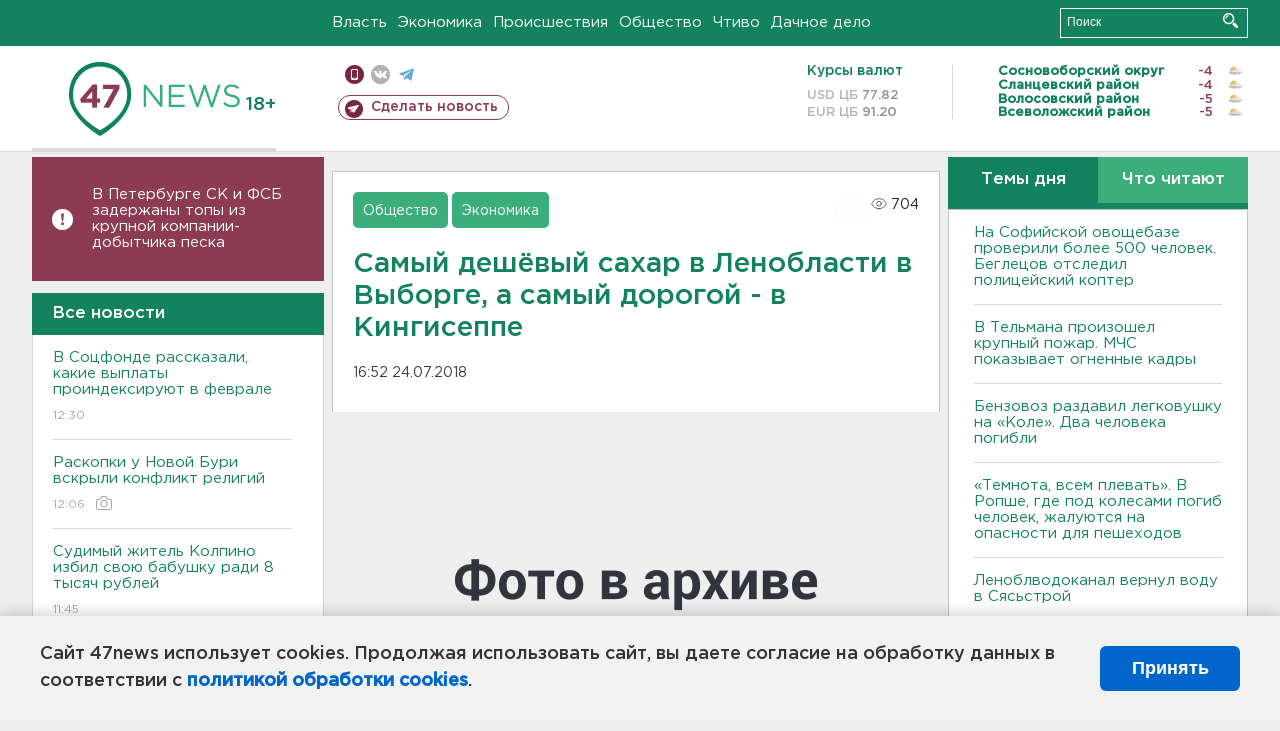

--- FILE ---
content_type: text/html; charset=UTF-8
request_url: https://47news.ru/who/collect/
body_size: 218
content:
{"status":"install","message":"","id":"142655","unique":0,"recordVisitInMemoryCache":true,"updateArticleStats":true,"nviews":704,"nviews_day":0,"nviews_today":0,"recordVisitUnique":true}